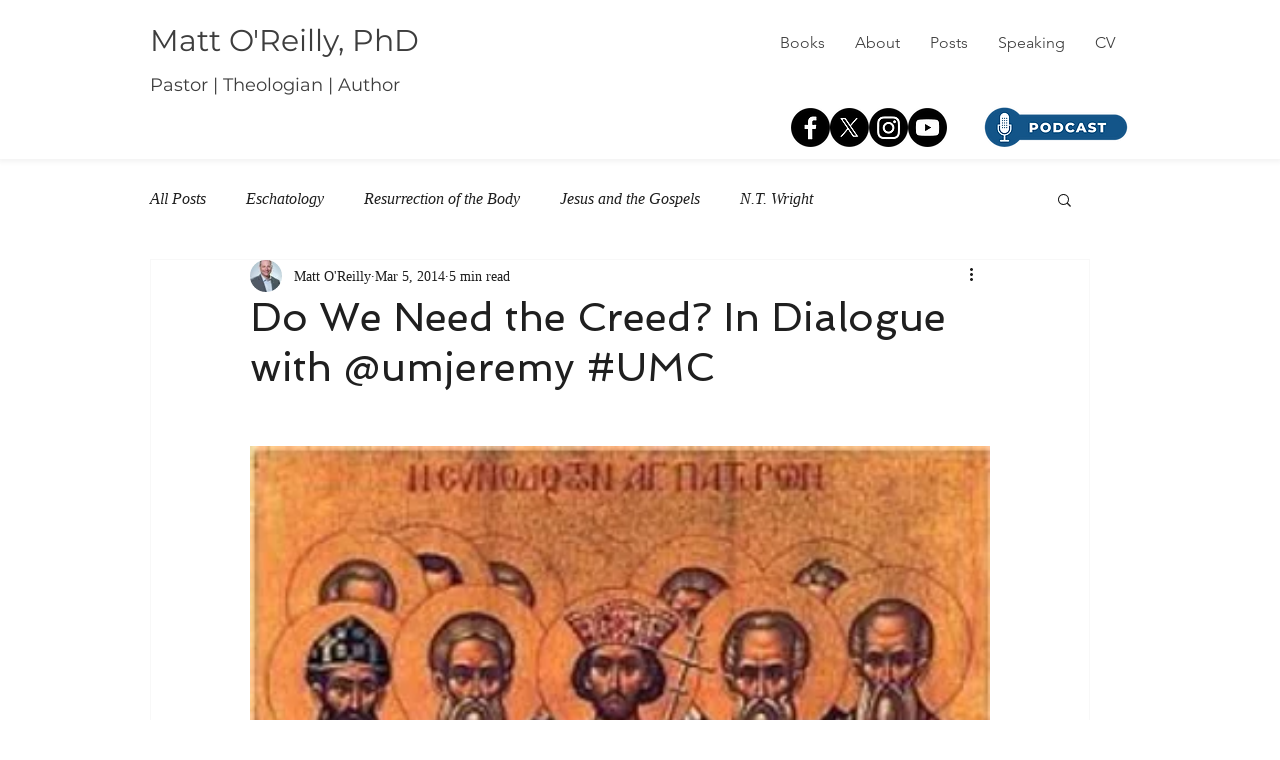

--- FILE ---
content_type: text/html; charset=utf-8
request_url: https://www.google.com/recaptcha/api2/aframe
body_size: 265
content:
<!DOCTYPE HTML><html><head><meta http-equiv="content-type" content="text/html; charset=UTF-8"></head><body><script nonce="bfdyiK_aQgwxd5CF1W3cHA">/** Anti-fraud and anti-abuse applications only. See google.com/recaptcha */ try{var clients={'sodar':'https://pagead2.googlesyndication.com/pagead/sodar?'};window.addEventListener("message",function(a){try{if(a.source===window.parent){var b=JSON.parse(a.data);var c=clients[b['id']];if(c){var d=document.createElement('img');d.src=c+b['params']+'&rc='+(localStorage.getItem("rc::a")?sessionStorage.getItem("rc::b"):"");window.document.body.appendChild(d);sessionStorage.setItem("rc::e",parseInt(sessionStorage.getItem("rc::e")||0)+1);localStorage.setItem("rc::h",'1770084404443');}}}catch(b){}});window.parent.postMessage("_grecaptcha_ready", "*");}catch(b){}</script></body></html>